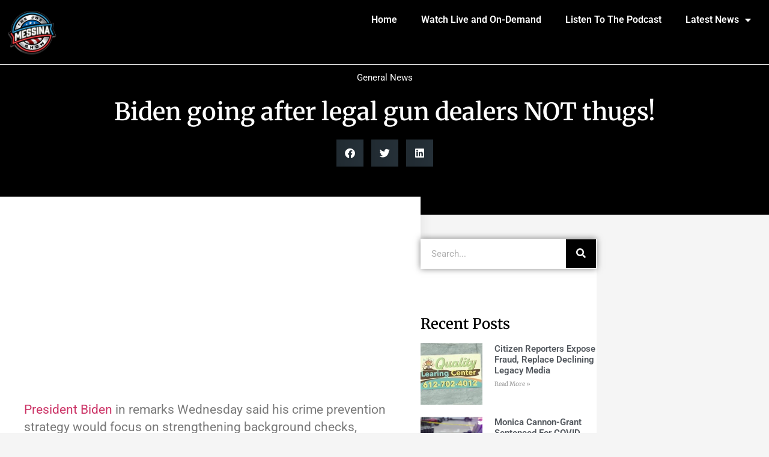

--- FILE ---
content_type: text/html; charset=UTF-8
request_url: https://joemessina.com/2021/06/biden-going-after-legal-gun-dealers-not-thugs/
body_size: 19120
content:
<!DOCTYPE html>
<html lang="en-US">
<head>
	<meta charset="UTF-8">
		<meta name='robots' content='index, follow, max-image-preview:large, max-snippet:-1, max-video-preview:-1' />

	<!-- This site is optimized with the Yoast SEO plugin v26.8 - https://yoast.com/product/yoast-seo-wordpress/ -->
	<title>Biden going after legal gun dealers NOT thugs! - The Joe Messina Show</title>
	<link rel="canonical" href="https://joemessina.com/2021/06/biden-going-after-legal-gun-dealers-not-thugs/" />
	<meta property="og:locale" content="en_US" />
	<meta property="og:type" content="article" />
	<meta property="og:title" content="Biden going after legal gun dealers NOT thugs! - The Joe Messina Show" />
	<meta property="og:description" content="Biden touts new crime prevention strategy focused on gun control" />
	<meta property="og:url" content="https://joemessina.com/2021/06/biden-going-after-legal-gun-dealers-not-thugs/" />
	<meta property="og:site_name" content="The Joe Messina Show" />
	<meta property="article:publisher" content="https://www.facebook.com/therealsideradio/" />
	<meta property="article:author" content="https://www.facebook.com/JoeMessinaShow" />
	<meta property="article:published_time" content="2021-06-26T15:00:27+00:00" />
	<meta property="og:image" content="https://www.paypal.com/en_US/i/scr/pixel.gif" />
	<meta name="author" content="Joe Messina" />
	<meta name="twitter:card" content="summary_large_image" />
	<meta name="twitter:creator" content="@www.twitter.com/therealside" />
	<meta name="twitter:site" content="@therealside" />
	<meta name="twitter:label1" content="Written by" />
	<meta name="twitter:data1" content="Joe Messina" />
	<meta name="twitter:label2" content="Est. reading time" />
	<meta name="twitter:data2" content="2 minutes" />
	<script type="application/ld+json" class="yoast-schema-graph">{"@context":"https://schema.org","@graph":[{"@type":"Article","@id":"https://joemessina.com/2021/06/biden-going-after-legal-gun-dealers-not-thugs/#article","isPartOf":{"@id":"https://joemessina.com/2021/06/biden-going-after-legal-gun-dealers-not-thugs/"},"author":{"name":"Joe Messina","@id":"https://joemessina.com/#/schema/person/fe4783cf69cfc1dfc6717705560b4133"},"headline":"Biden going after legal gun dealers NOT thugs!","datePublished":"2021-06-26T15:00:27+00:00","mainEntityOfPage":{"@id":"https://joemessina.com/2021/06/biden-going-after-legal-gun-dealers-not-thugs/"},"wordCount":322,"commentCount":0,"publisher":{"@id":"https://joemessina.com/#organization"},"image":{"@id":"https://joemessina.com/2021/06/biden-going-after-legal-gun-dealers-not-thugs/#primaryimage"},"thumbnailUrl":"https://www.paypal.com/en_US/i/scr/pixel.gif","keywords":["Constitution","crime rates","Democrat","F-15","gun control","gun rights","Joe Biden","patriot","politics","Republican"],"articleSection":["General News"],"inLanguage":"en-US","potentialAction":[{"@type":"CommentAction","name":"Comment","target":["https://joemessina.com/2021/06/biden-going-after-legal-gun-dealers-not-thugs/#respond"]}]},{"@type":"WebPage","@id":"https://joemessina.com/2021/06/biden-going-after-legal-gun-dealers-not-thugs/","url":"https://joemessina.com/2021/06/biden-going-after-legal-gun-dealers-not-thugs/","name":"Biden going after legal gun dealers NOT thugs! - The Joe Messina Show","isPartOf":{"@id":"https://joemessina.com/#website"},"primaryImageOfPage":{"@id":"https://joemessina.com/2021/06/biden-going-after-legal-gun-dealers-not-thugs/#primaryimage"},"image":{"@id":"https://joemessina.com/2021/06/biden-going-after-legal-gun-dealers-not-thugs/#primaryimage"},"thumbnailUrl":"https://www.paypal.com/en_US/i/scr/pixel.gif","datePublished":"2021-06-26T15:00:27+00:00","breadcrumb":{"@id":"https://joemessina.com/2021/06/biden-going-after-legal-gun-dealers-not-thugs/#breadcrumb"},"inLanguage":"en-US","potentialAction":[{"@type":"ReadAction","target":["https://joemessina.com/2021/06/biden-going-after-legal-gun-dealers-not-thugs/"]}]},{"@type":"ImageObject","inLanguage":"en-US","@id":"https://joemessina.com/2021/06/biden-going-after-legal-gun-dealers-not-thugs/#primaryimage","url":"https://www.paypal.com/en_US/i/scr/pixel.gif","contentUrl":"https://www.paypal.com/en_US/i/scr/pixel.gif"},{"@type":"BreadcrumbList","@id":"https://joemessina.com/2021/06/biden-going-after-legal-gun-dealers-not-thugs/#breadcrumb","itemListElement":[{"@type":"ListItem","position":1,"name":"Home","item":"https://joemessina.com/"},{"@type":"ListItem","position":2,"name":"News","item":"https://joemessina.com/news/"},{"@type":"ListItem","position":3,"name":"Biden going after legal gun dealers NOT thugs!"}]},{"@type":"WebSite","@id":"https://joemessina.com/#website","url":"https://joemessina.com/","name":"The Joe Messina Show","description":"Real Issues, Real Facts with Real People","publisher":{"@id":"https://joemessina.com/#organization"},"potentialAction":[{"@type":"SearchAction","target":{"@type":"EntryPoint","urlTemplate":"https://joemessina.com/?s={search_term_string}"},"query-input":{"@type":"PropertyValueSpecification","valueRequired":true,"valueName":"search_term_string"}}],"inLanguage":"en-US"},{"@type":"Organization","@id":"https://joemessina.com/#organization","name":"The Real Side Radio Show with Joe Messina","url":"https://joemessina.com/","logo":{"@type":"ImageObject","inLanguage":"en-US","@id":"https://joemessina.com/#/schema/logo/image/","url":"https://therealside.com/wp-content/uploads/2013/12/realsideemailogo.png","contentUrl":"https://therealside.com/wp-content/uploads/2013/12/realsideemailogo.png","width":450,"height":137,"caption":"The Real Side Radio Show with Joe Messina"},"image":{"@id":"https://joemessina.com/#/schema/logo/image/"},"sameAs":["https://www.facebook.com/therealsideradio/","https://x.com/therealside","https://www.youtube.com/user/TheRealSideRadioShow/"]},{"@type":"Person","@id":"https://joemessina.com/#/schema/person/fe4783cf69cfc1dfc6717705560b4133","name":"Joe Messina","image":{"@type":"ImageObject","inLanguage":"en-US","@id":"https://joemessina.com/#/schema/person/image/","url":"https://secure.gravatar.com/avatar/ea9256c3b7bbcd532eb9a162134401b0d2799c108e14d75fd57b3b39ebb09baa?s=96&d=mm&r=pg","contentUrl":"https://secure.gravatar.com/avatar/ea9256c3b7bbcd532eb9a162134401b0d2799c108e14d75fd57b3b39ebb09baa?s=96&d=mm&r=pg","caption":"Joe Messina"},"description":"All is fair in Radio! Politics, religion, prejudice, illegal immigration, legal immigration. Don't miss the \"You're Not Serious\" segment. We will be dealing with some of the most asinine items from the week's news. REAL and RAW!! You don't want to miss this show! The Real Side with Joe Messina. EVERY DAY - Check JoeMessina.com for stations and times.","sameAs":["https://joemesina.com/","https://www.facebook.com/JoeMessinaShow","https://www.instagram.com/realsideradio/","http://www.linkedin.com/in/jmessina","https://x.com/www.twitter.com/therealside","https://www.youtube.com/user/TheRealSideRadioShow/","https://soundcloud.com/therealsideradio"],"url":"https://joemessina.com/author/joemessina/"}]}</script>
	<!-- / Yoast SEO plugin. -->


<link rel='dns-prefetch' href='//stats.wp.com' />
<link rel="alternate" type="application/rss+xml" title="The Joe Messina Show &raquo; Feed" href="https://joemessina.com/feed/" />
<link rel="alternate" type="application/rss+xml" title="The Joe Messina Show &raquo; Comments Feed" href="https://joemessina.com/comments/feed/" />
<link rel="alternate" type="application/rss+xml" title="The Joe Messina Show &raquo; Biden going after legal gun dealers NOT thugs! Comments Feed" href="https://joemessina.com/2021/06/biden-going-after-legal-gun-dealers-not-thugs/feed/" />
<link rel="alternate" title="oEmbed (JSON)" type="application/json+oembed" href="https://joemessina.com/wp-json/oembed/1.0/embed?url=https%3A%2F%2Fjoemessina.com%2F2021%2F06%2Fbiden-going-after-legal-gun-dealers-not-thugs%2F" />
<link rel="alternate" title="oEmbed (XML)" type="text/xml+oembed" href="https://joemessina.com/wp-json/oembed/1.0/embed?url=https%3A%2F%2Fjoemessina.com%2F2021%2F06%2Fbiden-going-after-legal-gun-dealers-not-thugs%2F&#038;format=xml" />
<style id='wp-img-auto-sizes-contain-inline-css'>
img:is([sizes=auto i],[sizes^="auto," i]){contain-intrinsic-size:3000px 1500px}
/*# sourceURL=wp-img-auto-sizes-contain-inline-css */
</style>

<style id='wp-emoji-styles-inline-css'>

	img.wp-smiley, img.emoji {
		display: inline !important;
		border: none !important;
		box-shadow: none !important;
		height: 1em !important;
		width: 1em !important;
		margin: 0 0.07em !important;
		vertical-align: -0.1em !important;
		background: none !important;
		padding: 0 !important;
	}
/*# sourceURL=wp-emoji-styles-inline-css */
</style>
<link rel='stylesheet' id='wp-block-library-css' href='https://joemessina.com/wp-includes/css/dist/block-library/style.min.css?ver=6.9' media='all' />
<style id='classic-theme-styles-inline-css'>
/*! This file is auto-generated */
.wp-block-button__link{color:#fff;background-color:#32373c;border-radius:9999px;box-shadow:none;text-decoration:none;padding:calc(.667em + 2px) calc(1.333em + 2px);font-size:1.125em}.wp-block-file__button{background:#32373c;color:#fff;text-decoration:none}
/*# sourceURL=/wp-includes/css/classic-themes.min.css */
</style>
<link rel='stylesheet' id='mediaelement-css' href='https://joemessina.com/wp-includes/js/mediaelement/mediaelementplayer-legacy.min.css?ver=4.2.17' media='all' />
<link rel='stylesheet' id='wp-mediaelement-css' href='https://joemessina.com/wp-includes/js/mediaelement/wp-mediaelement.min.css?ver=6.9' media='all' />
<style id='jetpack-sharing-buttons-style-inline-css'>
.jetpack-sharing-buttons__services-list{display:flex;flex-direction:row;flex-wrap:wrap;gap:0;list-style-type:none;margin:5px;padding:0}.jetpack-sharing-buttons__services-list.has-small-icon-size{font-size:12px}.jetpack-sharing-buttons__services-list.has-normal-icon-size{font-size:16px}.jetpack-sharing-buttons__services-list.has-large-icon-size{font-size:24px}.jetpack-sharing-buttons__services-list.has-huge-icon-size{font-size:36px}@media print{.jetpack-sharing-buttons__services-list{display:none!important}}.editor-styles-wrapper .wp-block-jetpack-sharing-buttons{gap:0;padding-inline-start:0}ul.jetpack-sharing-buttons__services-list.has-background{padding:1.25em 2.375em}
/*# sourceURL=https://joemessina.com/wp-content/plugins/jetpack/_inc/blocks/sharing-buttons/view.css */
</style>
<style id='global-styles-inline-css'>
:root{--wp--preset--aspect-ratio--square: 1;--wp--preset--aspect-ratio--4-3: 4/3;--wp--preset--aspect-ratio--3-4: 3/4;--wp--preset--aspect-ratio--3-2: 3/2;--wp--preset--aspect-ratio--2-3: 2/3;--wp--preset--aspect-ratio--16-9: 16/9;--wp--preset--aspect-ratio--9-16: 9/16;--wp--preset--color--black: #000000;--wp--preset--color--cyan-bluish-gray: #abb8c3;--wp--preset--color--white: #ffffff;--wp--preset--color--pale-pink: #f78da7;--wp--preset--color--vivid-red: #cf2e2e;--wp--preset--color--luminous-vivid-orange: #ff6900;--wp--preset--color--luminous-vivid-amber: #fcb900;--wp--preset--color--light-green-cyan: #7bdcb5;--wp--preset--color--vivid-green-cyan: #00d084;--wp--preset--color--pale-cyan-blue: #8ed1fc;--wp--preset--color--vivid-cyan-blue: #0693e3;--wp--preset--color--vivid-purple: #9b51e0;--wp--preset--gradient--vivid-cyan-blue-to-vivid-purple: linear-gradient(135deg,rgb(6,147,227) 0%,rgb(155,81,224) 100%);--wp--preset--gradient--light-green-cyan-to-vivid-green-cyan: linear-gradient(135deg,rgb(122,220,180) 0%,rgb(0,208,130) 100%);--wp--preset--gradient--luminous-vivid-amber-to-luminous-vivid-orange: linear-gradient(135deg,rgb(252,185,0) 0%,rgb(255,105,0) 100%);--wp--preset--gradient--luminous-vivid-orange-to-vivid-red: linear-gradient(135deg,rgb(255,105,0) 0%,rgb(207,46,46) 100%);--wp--preset--gradient--very-light-gray-to-cyan-bluish-gray: linear-gradient(135deg,rgb(238,238,238) 0%,rgb(169,184,195) 100%);--wp--preset--gradient--cool-to-warm-spectrum: linear-gradient(135deg,rgb(74,234,220) 0%,rgb(151,120,209) 20%,rgb(207,42,186) 40%,rgb(238,44,130) 60%,rgb(251,105,98) 80%,rgb(254,248,76) 100%);--wp--preset--gradient--blush-light-purple: linear-gradient(135deg,rgb(255,206,236) 0%,rgb(152,150,240) 100%);--wp--preset--gradient--blush-bordeaux: linear-gradient(135deg,rgb(254,205,165) 0%,rgb(254,45,45) 50%,rgb(107,0,62) 100%);--wp--preset--gradient--luminous-dusk: linear-gradient(135deg,rgb(255,203,112) 0%,rgb(199,81,192) 50%,rgb(65,88,208) 100%);--wp--preset--gradient--pale-ocean: linear-gradient(135deg,rgb(255,245,203) 0%,rgb(182,227,212) 50%,rgb(51,167,181) 100%);--wp--preset--gradient--electric-grass: linear-gradient(135deg,rgb(202,248,128) 0%,rgb(113,206,126) 100%);--wp--preset--gradient--midnight: linear-gradient(135deg,rgb(2,3,129) 0%,rgb(40,116,252) 100%);--wp--preset--font-size--small: 13px;--wp--preset--font-size--medium: 20px;--wp--preset--font-size--large: 36px;--wp--preset--font-size--x-large: 42px;--wp--preset--spacing--20: 0.44rem;--wp--preset--spacing--30: 0.67rem;--wp--preset--spacing--40: 1rem;--wp--preset--spacing--50: 1.5rem;--wp--preset--spacing--60: 2.25rem;--wp--preset--spacing--70: 3.38rem;--wp--preset--spacing--80: 5.06rem;--wp--preset--shadow--natural: 6px 6px 9px rgba(0, 0, 0, 0.2);--wp--preset--shadow--deep: 12px 12px 50px rgba(0, 0, 0, 0.4);--wp--preset--shadow--sharp: 6px 6px 0px rgba(0, 0, 0, 0.2);--wp--preset--shadow--outlined: 6px 6px 0px -3px rgb(255, 255, 255), 6px 6px rgb(0, 0, 0);--wp--preset--shadow--crisp: 6px 6px 0px rgb(0, 0, 0);}:where(.is-layout-flex){gap: 0.5em;}:where(.is-layout-grid){gap: 0.5em;}body .is-layout-flex{display: flex;}.is-layout-flex{flex-wrap: wrap;align-items: center;}.is-layout-flex > :is(*, div){margin: 0;}body .is-layout-grid{display: grid;}.is-layout-grid > :is(*, div){margin: 0;}:where(.wp-block-columns.is-layout-flex){gap: 2em;}:where(.wp-block-columns.is-layout-grid){gap: 2em;}:where(.wp-block-post-template.is-layout-flex){gap: 1.25em;}:where(.wp-block-post-template.is-layout-grid){gap: 1.25em;}.has-black-color{color: var(--wp--preset--color--black) !important;}.has-cyan-bluish-gray-color{color: var(--wp--preset--color--cyan-bluish-gray) !important;}.has-white-color{color: var(--wp--preset--color--white) !important;}.has-pale-pink-color{color: var(--wp--preset--color--pale-pink) !important;}.has-vivid-red-color{color: var(--wp--preset--color--vivid-red) !important;}.has-luminous-vivid-orange-color{color: var(--wp--preset--color--luminous-vivid-orange) !important;}.has-luminous-vivid-amber-color{color: var(--wp--preset--color--luminous-vivid-amber) !important;}.has-light-green-cyan-color{color: var(--wp--preset--color--light-green-cyan) !important;}.has-vivid-green-cyan-color{color: var(--wp--preset--color--vivid-green-cyan) !important;}.has-pale-cyan-blue-color{color: var(--wp--preset--color--pale-cyan-blue) !important;}.has-vivid-cyan-blue-color{color: var(--wp--preset--color--vivid-cyan-blue) !important;}.has-vivid-purple-color{color: var(--wp--preset--color--vivid-purple) !important;}.has-black-background-color{background-color: var(--wp--preset--color--black) !important;}.has-cyan-bluish-gray-background-color{background-color: var(--wp--preset--color--cyan-bluish-gray) !important;}.has-white-background-color{background-color: var(--wp--preset--color--white) !important;}.has-pale-pink-background-color{background-color: var(--wp--preset--color--pale-pink) !important;}.has-vivid-red-background-color{background-color: var(--wp--preset--color--vivid-red) !important;}.has-luminous-vivid-orange-background-color{background-color: var(--wp--preset--color--luminous-vivid-orange) !important;}.has-luminous-vivid-amber-background-color{background-color: var(--wp--preset--color--luminous-vivid-amber) !important;}.has-light-green-cyan-background-color{background-color: var(--wp--preset--color--light-green-cyan) !important;}.has-vivid-green-cyan-background-color{background-color: var(--wp--preset--color--vivid-green-cyan) !important;}.has-pale-cyan-blue-background-color{background-color: var(--wp--preset--color--pale-cyan-blue) !important;}.has-vivid-cyan-blue-background-color{background-color: var(--wp--preset--color--vivid-cyan-blue) !important;}.has-vivid-purple-background-color{background-color: var(--wp--preset--color--vivid-purple) !important;}.has-black-border-color{border-color: var(--wp--preset--color--black) !important;}.has-cyan-bluish-gray-border-color{border-color: var(--wp--preset--color--cyan-bluish-gray) !important;}.has-white-border-color{border-color: var(--wp--preset--color--white) !important;}.has-pale-pink-border-color{border-color: var(--wp--preset--color--pale-pink) !important;}.has-vivid-red-border-color{border-color: var(--wp--preset--color--vivid-red) !important;}.has-luminous-vivid-orange-border-color{border-color: var(--wp--preset--color--luminous-vivid-orange) !important;}.has-luminous-vivid-amber-border-color{border-color: var(--wp--preset--color--luminous-vivid-amber) !important;}.has-light-green-cyan-border-color{border-color: var(--wp--preset--color--light-green-cyan) !important;}.has-vivid-green-cyan-border-color{border-color: var(--wp--preset--color--vivid-green-cyan) !important;}.has-pale-cyan-blue-border-color{border-color: var(--wp--preset--color--pale-cyan-blue) !important;}.has-vivid-cyan-blue-border-color{border-color: var(--wp--preset--color--vivid-cyan-blue) !important;}.has-vivid-purple-border-color{border-color: var(--wp--preset--color--vivid-purple) !important;}.has-vivid-cyan-blue-to-vivid-purple-gradient-background{background: var(--wp--preset--gradient--vivid-cyan-blue-to-vivid-purple) !important;}.has-light-green-cyan-to-vivid-green-cyan-gradient-background{background: var(--wp--preset--gradient--light-green-cyan-to-vivid-green-cyan) !important;}.has-luminous-vivid-amber-to-luminous-vivid-orange-gradient-background{background: var(--wp--preset--gradient--luminous-vivid-amber-to-luminous-vivid-orange) !important;}.has-luminous-vivid-orange-to-vivid-red-gradient-background{background: var(--wp--preset--gradient--luminous-vivid-orange-to-vivid-red) !important;}.has-very-light-gray-to-cyan-bluish-gray-gradient-background{background: var(--wp--preset--gradient--very-light-gray-to-cyan-bluish-gray) !important;}.has-cool-to-warm-spectrum-gradient-background{background: var(--wp--preset--gradient--cool-to-warm-spectrum) !important;}.has-blush-light-purple-gradient-background{background: var(--wp--preset--gradient--blush-light-purple) !important;}.has-blush-bordeaux-gradient-background{background: var(--wp--preset--gradient--blush-bordeaux) !important;}.has-luminous-dusk-gradient-background{background: var(--wp--preset--gradient--luminous-dusk) !important;}.has-pale-ocean-gradient-background{background: var(--wp--preset--gradient--pale-ocean) !important;}.has-electric-grass-gradient-background{background: var(--wp--preset--gradient--electric-grass) !important;}.has-midnight-gradient-background{background: var(--wp--preset--gradient--midnight) !important;}.has-small-font-size{font-size: var(--wp--preset--font-size--small) !important;}.has-medium-font-size{font-size: var(--wp--preset--font-size--medium) !important;}.has-large-font-size{font-size: var(--wp--preset--font-size--large) !important;}.has-x-large-font-size{font-size: var(--wp--preset--font-size--x-large) !important;}
:where(.wp-block-post-template.is-layout-flex){gap: 1.25em;}:where(.wp-block-post-template.is-layout-grid){gap: 1.25em;}
:where(.wp-block-term-template.is-layout-flex){gap: 1.25em;}:where(.wp-block-term-template.is-layout-grid){gap: 1.25em;}
:where(.wp-block-columns.is-layout-flex){gap: 2em;}:where(.wp-block-columns.is-layout-grid){gap: 2em;}
:root :where(.wp-block-pullquote){font-size: 1.5em;line-height: 1.6;}
/*# sourceURL=global-styles-inline-css */
</style>
<link rel='stylesheet' id='hello-elementor-css' href='https://joemessina.com/wp-content/themes/hello-elementor/style.min.css?ver=2.6.1' media='all' />
<link rel='stylesheet' id='hello-elementor-theme-style-css' href='https://joemessina.com/wp-content/themes/hello-elementor/theme.min.css?ver=2.6.1' media='all' />
<link rel='stylesheet' id='elementor-frontend-css' href='https://joemessina.com/wp-content/plugins/elementor/assets/css/frontend.min.css?ver=3.34.4' media='all' />
<link rel='stylesheet' id='elementor-post-200370-css' href='https://joemessina.com/wp-content/uploads/elementor/css/post-200370.css?ver=1769860946' media='all' />
<link rel='stylesheet' id='widget-nav-menu-css' href='https://joemessina.com/wp-content/plugins/elementor-pro/assets/css/widget-nav-menu.min.css?ver=3.32.2' media='all' />
<link rel='stylesheet' id='widget-heading-css' href='https://joemessina.com/wp-content/plugins/elementor/assets/css/widget-heading.min.css?ver=3.34.4' media='all' />
<link rel='stylesheet' id='widget-social-icons-css' href='https://joemessina.com/wp-content/plugins/elementor/assets/css/widget-social-icons.min.css?ver=3.34.4' media='all' />
<link rel='stylesheet' id='e-apple-webkit-css' href='https://joemessina.com/wp-content/plugins/elementor/assets/css/conditionals/apple-webkit.min.css?ver=3.34.4' media='all' />
<link rel='stylesheet' id='e-sticky-css' href='https://joemessina.com/wp-content/plugins/elementor-pro/assets/css/modules/sticky.min.css?ver=3.32.2' media='all' />
<link rel='stylesheet' id='widget-image-css' href='https://joemessina.com/wp-content/plugins/elementor/assets/css/widget-image.min.css?ver=3.34.4' media='all' />
<link rel='stylesheet' id='widget-icon-list-css' href='https://joemessina.com/wp-content/plugins/elementor/assets/css/widget-icon-list.min.css?ver=3.34.4' media='all' />
<link rel='stylesheet' id='widget-form-css' href='https://joemessina.com/wp-content/plugins/elementor-pro/assets/css/widget-form.min.css?ver=3.32.2' media='all' />
<link rel='stylesheet' id='widget-post-info-css' href='https://joemessina.com/wp-content/plugins/elementor-pro/assets/css/widget-post-info.min.css?ver=3.32.2' media='all' />
<link rel='stylesheet' id='elementor-icons-shared-0-css' href='https://joemessina.com/wp-content/plugins/elementor/assets/lib/font-awesome/css/fontawesome.min.css?ver=5.15.3' media='all' />
<link rel='stylesheet' id='elementor-icons-fa-regular-css' href='https://joemessina.com/wp-content/plugins/elementor/assets/lib/font-awesome/css/regular.min.css?ver=5.15.3' media='all' />
<link rel='stylesheet' id='elementor-icons-fa-solid-css' href='https://joemessina.com/wp-content/plugins/elementor/assets/lib/font-awesome/css/solid.min.css?ver=5.15.3' media='all' />
<link rel='stylesheet' id='widget-share-buttons-css' href='https://joemessina.com/wp-content/plugins/elementor-pro/assets/css/widget-share-buttons.min.css?ver=3.32.2' media='all' />
<link rel='stylesheet' id='elementor-icons-fa-brands-css' href='https://joemessina.com/wp-content/plugins/elementor/assets/lib/font-awesome/css/brands.min.css?ver=5.15.3' media='all' />
<link rel='stylesheet' id='widget-social-css' href='https://joemessina.com/wp-content/plugins/elementor-pro/assets/css/widget-social.min.css?ver=3.32.2' media='all' />
<link rel='stylesheet' id='widget-author-box-css' href='https://joemessina.com/wp-content/plugins/elementor-pro/assets/css/widget-author-box.min.css?ver=3.32.2' media='all' />
<link rel='stylesheet' id='widget-search-form-css' href='https://joemessina.com/wp-content/plugins/elementor-pro/assets/css/widget-search-form.min.css?ver=3.32.2' media='all' />
<link rel='stylesheet' id='widget-posts-css' href='https://joemessina.com/wp-content/plugins/elementor-pro/assets/css/widget-posts.min.css?ver=3.32.2' media='all' />
<link rel='stylesheet' id='elementor-icons-css' href='https://joemessina.com/wp-content/plugins/elementor/assets/lib/eicons/css/elementor-icons.min.css?ver=5.46.0' media='all' />
<link rel='stylesheet' id='elementor-post-200393-css' href='https://joemessina.com/wp-content/uploads/elementor/css/post-200393.css?ver=1769860946' media='all' />
<link rel='stylesheet' id='elementor-post-200432-css' href='https://joemessina.com/wp-content/uploads/elementor/css/post-200432.css?ver=1769860946' media='all' />
<link rel='stylesheet' id='elementor-post-200482-css' href='https://joemessina.com/wp-content/uploads/elementor/css/post-200482.css?ver=1769860947' media='all' />
<link rel='stylesheet' id='eael-general-css' href='https://joemessina.com/wp-content/plugins/essential-addons-for-elementor-lite/assets/front-end/css/view/general.min.css?ver=6.5.9' media='all' />
<link rel='stylesheet' id='elementor-gf-local-roboto-css' href='https://joemessina.com/wp-content/uploads/elementor/google-fonts/css/roboto.css?ver=1742295713' media='all' />
<link rel='stylesheet' id='elementor-gf-local-robotoslab-css' href='https://joemessina.com/wp-content/uploads/elementor/google-fonts/css/robotoslab.css?ver=1742295715' media='all' />
<link rel='stylesheet' id='elementor-gf-local-merriweather-css' href='https://joemessina.com/wp-content/uploads/elementor/google-fonts/css/merriweather.css?ver=1742295716' media='all' />
<script src="https://joemessina.com/wp-includes/js/jquery/jquery.min.js?ver=3.7.1" id="jquery-core-js"></script>
<script src="https://joemessina.com/wp-includes/js/jquery/jquery-migrate.min.js?ver=3.4.1" id="jquery-migrate-js"></script>
<link rel="https://api.w.org/" href="https://joemessina.com/wp-json/" /><link rel="alternate" title="JSON" type="application/json" href="https://joemessina.com/wp-json/wp/v2/posts/195555" /><link rel="EditURI" type="application/rsd+xml" title="RSD" href="https://joemessina.com/xmlrpc.php?rsd" />
<meta name="generator" content="WordPress 6.9" />
<link rel='shortlink' href='https://joemessina.com/?p=195555' />
	<style>img#wpstats{display:none}</style>
		<!-- Analytics by WP Statistics - https://wp-statistics.com -->
<meta name="generator" content="Elementor 3.34.4; features: additional_custom_breakpoints; settings: css_print_method-external, google_font-enabled, font_display-swap">
      <meta name="onesignal" content="wordpress-plugin"/>
            <script>

      window.OneSignalDeferred = window.OneSignalDeferred || [];

      OneSignalDeferred.push(function(OneSignal) {
        var oneSignal_options = {};
        window._oneSignalInitOptions = oneSignal_options;

        oneSignal_options['serviceWorkerParam'] = { scope: '/wp-content/plugins/onesignal-free-web-push-notifications/sdk_files/push/onesignal/' };
oneSignal_options['serviceWorkerPath'] = 'OneSignalSDKWorker.js';

        OneSignal.Notifications.setDefaultUrl("https://joemessina.com");

        oneSignal_options['wordpress'] = true;
oneSignal_options['appId'] = '6cf03696-1687-4439-945a-4dee3119e5e3';
oneSignal_options['allowLocalhostAsSecureOrigin'] = true;
oneSignal_options['welcomeNotification'] = { };
oneSignal_options['welcomeNotification']['title'] = "";
oneSignal_options['welcomeNotification']['message'] = "";
oneSignal_options['path'] = "https://joemessina.com/wp-content/plugins/onesignal-free-web-push-notifications/sdk_files/";
oneSignal_options['safari_web_id'] = "web.onesignal.auto.4d1813bb-fb28-4cd6-9039-144582b81585";
oneSignal_options['promptOptions'] = { };
oneSignal_options['notifyButton'] = { };
oneSignal_options['notifyButton']['enable'] = true;
oneSignal_options['notifyButton']['position'] = 'bottom-right';
oneSignal_options['notifyButton']['theme'] = 'default';
oneSignal_options['notifyButton']['size'] = 'medium';
oneSignal_options['notifyButton']['displayPredicate'] = function() {
              return !OneSignal.User.PushSubscription.optedIn;
            };
oneSignal_options['notifyButton']['showCredit'] = false;
oneSignal_options['notifyButton']['offset'] = {};
oneSignal_options['notifyButton']['offset']['bottom'] = '50px';
              OneSignal.init(window._oneSignalInitOptions);
              OneSignal.Slidedown.promptPush()      });

      function documentInitOneSignal() {
        var oneSignal_elements = document.getElementsByClassName("OneSignal-prompt");

        var oneSignalLinkClickHandler = function(event) { OneSignal.Notifications.requestPermission(); event.preventDefault(); };        for(var i = 0; i < oneSignal_elements.length; i++)
          oneSignal_elements[i].addEventListener('click', oneSignalLinkClickHandler, false);
      }

      if (document.readyState === 'complete') {
           documentInitOneSignal();
      }
      else {
           window.addEventListener("load", function(event){
               documentInitOneSignal();
          });
      }
    </script>
			<style>
				.e-con.e-parent:nth-of-type(n+4):not(.e-lazyloaded):not(.e-no-lazyload),
				.e-con.e-parent:nth-of-type(n+4):not(.e-lazyloaded):not(.e-no-lazyload) * {
					background-image: none !important;
				}
				@media screen and (max-height: 1024px) {
					.e-con.e-parent:nth-of-type(n+3):not(.e-lazyloaded):not(.e-no-lazyload),
					.e-con.e-parent:nth-of-type(n+3):not(.e-lazyloaded):not(.e-no-lazyload) * {
						background-image: none !important;
					}
				}
				@media screen and (max-height: 640px) {
					.e-con.e-parent:nth-of-type(n+2):not(.e-lazyloaded):not(.e-no-lazyload),
					.e-con.e-parent:nth-of-type(n+2):not(.e-lazyloaded):not(.e-no-lazyload) * {
						background-image: none !important;
					}
				}
			</style>
			<!-- Pixel Code - https://analytics.adrevv.com/ -->
<script defer src="https://analytics.adrevv.com/pixel/MMFnWy94qjkD9jix"></script>
<!-- END Pixel Code --><script data-cfasync="false" type="text/javascript">(function(s,o,l,v,e,d){if(s[o]==null&&s[l+e]){s[o]="loading";s[l+e](d,l=function(){s[o]="complete";s[v+e](d,l,!1)},!1)}})(document,"readyState","add","remove","EventListener","DOMContentLoaded");(function(){var s=document.createElement("script");s.type="text/javascript";s.async=true;s.src="https://cdn.engine.4dsply.com/Scripts/infinity.js.aspx?guid=b1268a73-c370-4197-8a53-fbe3b38f641d";s.id="infinity";s.setAttribute("data-guid","b1268a73-c370-4197-8a53-fbe3b38f641d");s.setAttribute("data-version","async");var e=document.getElementsByTagName('script')[0];e.parentNode.insertBefore(s,e)})();</script><link rel="icon" href="https://joemessina.com/wp-content/uploads/2023/02/joe-messina-logo2-75x75.png" sizes="32x32" />
<link rel="icon" href="https://joemessina.com/wp-content/uploads/2023/02/joe-messina-logo2-250x250.png" sizes="192x192" />
<link rel="apple-touch-icon" href="https://joemessina.com/wp-content/uploads/2023/02/joe-messina-logo2-250x250.png" />
<meta name="msapplication-TileImage" content="https://joemessina.com/wp-content/uploads/2023/02/joe-messina-logo2-300x300.png" />
		<style id="wp-custom-css">
			.twitter-tweet {
	max-width: 550px !important;
}

.twitter-tweet {margin:auto;}		</style>
		<script async='async' src='https://securepubads.g.doubleclick.net/tag/js/gpt.js' type='text/javascript'/>
<script type='text/javascript'>window.googletag = window.googletag || { cmd: [] };</script>
<script type='text/javascript'>
	let therScript = document.createElement('script');
	therScript.src = 'https://adncdnend.azureedge.net/adtags/therealside.adn.js';
	document.getElementsByTagName('head')[0].append(therScript);
</script>
<script async src="https://pagead2.googlesyndication.com/pagead/js/adsbygoogle.js?client=ca-pub-7511718651466925"
     crossorigin="anonymous"></script>
	<meta name="viewport" content="width=device-width, initial-scale=1.0, viewport-fit=cover" /></head>
<body class="wp-singular post-template-default single single-post postid-195555 single-format-standard wp-custom-logo wp-theme-hello-elementor elementor-default elementor-template-canvas elementor-kit-200370 elementor-page-200482">
			<div data-elementor-type="single-post" data-elementor-id="200482" class="elementor elementor-200482 elementor-location-single post-195555 post type-post status-publish format-standard hentry category-general tag-constitution tag-crime-rates tag-democrat tag-f-15 tag-gun-control-2 tag-gun-rights tag-joe-biden tag-patriot tag-politics tag-republican" data-elementor-post-type="elementor_library">
					<section data-particle_enable="false" data-particle-mobile-disabled="false" class="elementor-section elementor-top-section elementor-element elementor-element-fa36dec elementor-section-full_width elementor-section-stretched elementor-section-height-default elementor-section-height-default" data-id="fa36dec" data-element_type="section" data-settings="{&quot;stretch_section&quot;:&quot;section-stretched&quot;,&quot;background_background&quot;:&quot;classic&quot;}">
						<div class="elementor-container elementor-column-gap-default">
					<div class="elementor-column elementor-col-50 elementor-top-column elementor-element elementor-element-ae25cb3" data-id="ae25cb3" data-element_type="column">
			<div class="elementor-widget-wrap elementor-element-populated">
						<div class="elementor-element elementor-element-cf38136 elementor-widget elementor-widget-theme-site-logo elementor-widget-image" data-id="cf38136" data-element_type="widget" data-widget_type="theme-site-logo.default">
				<div class="elementor-widget-container">
											<a href="https://joemessina.com">
			<img width="960" height="960" src="https://joemessina.com/wp-content/uploads/2023/02/joe-messina-logo2.png" class="attachment-full size-full wp-image-200636" alt="" srcset="https://joemessina.com/wp-content/uploads/2023/02/joe-messina-logo2.png 960w, https://joemessina.com/wp-content/uploads/2023/02/joe-messina-logo2-500x500.png 500w, https://joemessina.com/wp-content/uploads/2023/02/joe-messina-logo2-336x336.png 336w, https://joemessina.com/wp-content/uploads/2023/02/joe-messina-logo2-250x250.png 250w, https://joemessina.com/wp-content/uploads/2023/02/joe-messina-logo2-768x768.png 768w, https://joemessina.com/wp-content/uploads/2023/02/joe-messina-logo2-300x300.png 300w, https://joemessina.com/wp-content/uploads/2023/02/joe-messina-logo2-600x600.png 600w, https://joemessina.com/wp-content/uploads/2023/02/joe-messina-logo2-100x100.png 100w, https://joemessina.com/wp-content/uploads/2023/02/joe-messina-logo2-75x75.png 75w, https://joemessina.com/wp-content/uploads/2023/02/joe-messina-logo2-750x750.png 750w" sizes="(max-width: 960px) 100vw, 960px" />				</a>
											</div>
				</div>
					</div>
		</div>
				<div class="elementor-column elementor-col-50 elementor-top-column elementor-element elementor-element-45b2607" data-id="45b2607" data-element_type="column">
			<div class="elementor-widget-wrap elementor-element-populated">
						<div class="elementor-element elementor-element-05eba5d elementor-nav-menu__align-end elementor-nav-menu--dropdown-tablet elementor-nav-menu__text-align-aside elementor-nav-menu--toggle elementor-nav-menu--burger elementor-widget elementor-widget-nav-menu" data-id="05eba5d" data-element_type="widget" data-settings="{&quot;layout&quot;:&quot;horizontal&quot;,&quot;submenu_icon&quot;:{&quot;value&quot;:&quot;&lt;i class=\&quot;fas fa-caret-down\&quot; aria-hidden=\&quot;true\&quot;&gt;&lt;\/i&gt;&quot;,&quot;library&quot;:&quot;fa-solid&quot;},&quot;toggle&quot;:&quot;burger&quot;}" data-widget_type="nav-menu.default">
				<div class="elementor-widget-container">
								<nav aria-label="Menu" class="elementor-nav-menu--main elementor-nav-menu__container elementor-nav-menu--layout-horizontal e--pointer-underline e--animation-fade">
				<ul id="menu-1-05eba5d" class="elementor-nav-menu"><li class="menu-item menu-item-type-post_type menu-item-object-page menu-item-home menu-item-200437"><a href="https://joemessina.com/" class="elementor-item">Home</a></li>
<li class="menu-item menu-item-type-post_type menu-item-object-page menu-item-200546"><a href="https://joemessina.com/watch-live/" class="elementor-item">Watch Live and On-Demand</a></li>
<li class="menu-item menu-item-type-post_type menu-item-object-page menu-item-200539"><a href="https://joemessina.com/podcast/" class="elementor-item">Listen To The Podcast</a></li>
<li class="menu-item menu-item-type-post_type menu-item-object-page current_page_parent menu-item-has-children menu-item-200527"><a href="https://joemessina.com/news/" class="elementor-item">Latest News</a>
<ul class="sub-menu elementor-nav-menu--dropdown">
	<li class="menu-item menu-item-type-taxonomy menu-item-object-category current-post-ancestor current-menu-parent current-post-parent menu-item-220250"><a href="https://joemessina.com/category/general/" class="elementor-sub-item">General News</a></li>
	<li class="menu-item menu-item-type-taxonomy menu-item-object-category menu-item-220251"><a href="https://joemessina.com/category/opinion/" class="elementor-sub-item">Opinion</a></li>
	<li class="menu-item menu-item-type-taxonomy menu-item-object-category menu-item-220256"><a href="https://joemessina.com/category/business/" class="elementor-sub-item">Business</a></li>
	<li class="menu-item menu-item-type-taxonomy menu-item-object-category menu-item-220253"><a href="https://joemessina.com/category/economy-2/" class="elementor-sub-item">Economy</a></li>
	<li class="menu-item menu-item-type-taxonomy menu-item-object-category menu-item-220255"><a href="https://joemessina.com/category/entertainment/" class="elementor-sub-item">Entertainment</a></li>
	<li class="menu-item menu-item-type-taxonomy menu-item-object-category menu-item-220249"><a href="https://joemessina.com/category/government/" class="elementor-sub-item">Government</a></li>
	<li class="menu-item menu-item-type-taxonomy menu-item-object-category menu-item-220248"><a href="https://joemessina.com/category/politics/" class="elementor-sub-item">Politics</a></li>
	<li class="menu-item menu-item-type-taxonomy menu-item-object-category menu-item-220252"><a href="https://joemessina.com/category/pop-culture/" class="elementor-sub-item">Pop Culture</a></li>
	<li class="menu-item menu-item-type-taxonomy menu-item-object-category menu-item-220254"><a href="https://joemessina.com/category/world/" class="elementor-sub-item">World News</a></li>
</ul>
</li>
</ul>			</nav>
					<div class="elementor-menu-toggle" role="button" tabindex="0" aria-label="Menu Toggle" aria-expanded="false">
			<i aria-hidden="true" role="presentation" class="elementor-menu-toggle__icon--open eicon-menu-bar"></i><i aria-hidden="true" role="presentation" class="elementor-menu-toggle__icon--close eicon-close"></i>		</div>
					<nav class="elementor-nav-menu--dropdown elementor-nav-menu__container" aria-hidden="true">
				<ul id="menu-2-05eba5d" class="elementor-nav-menu"><li class="menu-item menu-item-type-post_type menu-item-object-page menu-item-home menu-item-200437"><a href="https://joemessina.com/" class="elementor-item" tabindex="-1">Home</a></li>
<li class="menu-item menu-item-type-post_type menu-item-object-page menu-item-200546"><a href="https://joemessina.com/watch-live/" class="elementor-item" tabindex="-1">Watch Live and On-Demand</a></li>
<li class="menu-item menu-item-type-post_type menu-item-object-page menu-item-200539"><a href="https://joemessina.com/podcast/" class="elementor-item" tabindex="-1">Listen To The Podcast</a></li>
<li class="menu-item menu-item-type-post_type menu-item-object-page current_page_parent menu-item-has-children menu-item-200527"><a href="https://joemessina.com/news/" class="elementor-item" tabindex="-1">Latest News</a>
<ul class="sub-menu elementor-nav-menu--dropdown">
	<li class="menu-item menu-item-type-taxonomy menu-item-object-category current-post-ancestor current-menu-parent current-post-parent menu-item-220250"><a href="https://joemessina.com/category/general/" class="elementor-sub-item" tabindex="-1">General News</a></li>
	<li class="menu-item menu-item-type-taxonomy menu-item-object-category menu-item-220251"><a href="https://joemessina.com/category/opinion/" class="elementor-sub-item" tabindex="-1">Opinion</a></li>
	<li class="menu-item menu-item-type-taxonomy menu-item-object-category menu-item-220256"><a href="https://joemessina.com/category/business/" class="elementor-sub-item" tabindex="-1">Business</a></li>
	<li class="menu-item menu-item-type-taxonomy menu-item-object-category menu-item-220253"><a href="https://joemessina.com/category/economy-2/" class="elementor-sub-item" tabindex="-1">Economy</a></li>
	<li class="menu-item menu-item-type-taxonomy menu-item-object-category menu-item-220255"><a href="https://joemessina.com/category/entertainment/" class="elementor-sub-item" tabindex="-1">Entertainment</a></li>
	<li class="menu-item menu-item-type-taxonomy menu-item-object-category menu-item-220249"><a href="https://joemessina.com/category/government/" class="elementor-sub-item" tabindex="-1">Government</a></li>
	<li class="menu-item menu-item-type-taxonomy menu-item-object-category menu-item-220248"><a href="https://joemessina.com/category/politics/" class="elementor-sub-item" tabindex="-1">Politics</a></li>
	<li class="menu-item menu-item-type-taxonomy menu-item-object-category menu-item-220252"><a href="https://joemessina.com/category/pop-culture/" class="elementor-sub-item" tabindex="-1">Pop Culture</a></li>
	<li class="menu-item menu-item-type-taxonomy menu-item-object-category menu-item-220254"><a href="https://joemessina.com/category/world/" class="elementor-sub-item" tabindex="-1">World News</a></li>
</ul>
</li>
</ul>			</nav>
						</div>
				</div>
					</div>
		</div>
					</div>
		</section>
				<section data-particle_enable="false" data-particle-mobile-disabled="false" class="elementor-section elementor-top-section elementor-element elementor-element-59824233 elementor-section-full_width elementor-section-stretched elementor-section-height-default elementor-section-height-default" data-id="59824233" data-element_type="section" data-settings="{&quot;background_background&quot;:&quot;classic&quot;,&quot;stretch_section&quot;:&quot;section-stretched&quot;}">
						<div class="elementor-container elementor-column-gap-no">
					<div class="elementor-column elementor-col-100 elementor-top-column elementor-element elementor-element-114e96ca" data-id="114e96ca" data-element_type="column">
			<div class="elementor-widget-wrap elementor-element-populated">
						<div class="elementor-element elementor-element-507c2b4 elementor-tablet-align-center elementor-align-center elementor-widget elementor-widget-post-info" data-id="507c2b4" data-element_type="widget" data-widget_type="post-info.default">
				<div class="elementor-widget-container">
							<ul class="elementor-inline-items elementor-icon-list-items elementor-post-info">
								<li class="elementor-icon-list-item elementor-repeater-item-124edcf elementor-inline-item" itemprop="about">
													<span class="elementor-icon-list-text elementor-post-info__item elementor-post-info__item--type-terms">
										<span class="elementor-post-info__terms-list">
				<a href="https://joemessina.com/category/general/" class="elementor-post-info__terms-list-item">General News</a>				</span>
					</span>
								</li>
				</ul>
						</div>
				</div>
				<div class="elementor-element elementor-element-2b1e970a elementor-widget elementor-widget-theme-post-title elementor-page-title elementor-widget-heading" data-id="2b1e970a" data-element_type="widget" data-widget_type="theme-post-title.default">
				<div class="elementor-widget-container">
					<h1 class="elementor-heading-title elementor-size-default">Biden going after legal gun dealers NOT thugs!</h1>				</div>
				</div>
				<div class="elementor-element elementor-element-5a805240 elementor-share-buttons--view-icon elementor-share-buttons--color-custom elementor-share-buttons--skin-gradient elementor-share-buttons--shape-square elementor-grid-0 elementor-widget elementor-widget-share-buttons" data-id="5a805240" data-element_type="widget" data-widget_type="share-buttons.default">
				<div class="elementor-widget-container">
							<div class="elementor-grid" role="list">
								<div class="elementor-grid-item" role="listitem">
						<div class="elementor-share-btn elementor-share-btn_facebook" role="button" tabindex="0" aria-label="Share on facebook">
															<span class="elementor-share-btn__icon">
								<i class="fab fa-facebook" aria-hidden="true"></i>							</span>
																				</div>
					</div>
									<div class="elementor-grid-item" role="listitem">
						<div class="elementor-share-btn elementor-share-btn_twitter" role="button" tabindex="0" aria-label="Share on twitter">
															<span class="elementor-share-btn__icon">
								<i class="fab fa-twitter" aria-hidden="true"></i>							</span>
																				</div>
					</div>
									<div class="elementor-grid-item" role="listitem">
						<div class="elementor-share-btn elementor-share-btn_linkedin" role="button" tabindex="0" aria-label="Share on linkedin">
															<span class="elementor-share-btn__icon">
								<i class="fab fa-linkedin" aria-hidden="true"></i>							</span>
																				</div>
					</div>
						</div>
						</div>
				</div>
					</div>
		</div>
					</div>
		</section>
				<section data-particle_enable="false" data-particle-mobile-disabled="false" class="elementor-section elementor-top-section elementor-element elementor-element-77f6d843 elementor-section-stretched elementor-section-boxed elementor-section-height-default elementor-section-height-default" data-id="77f6d843" data-element_type="section" data-settings="{&quot;stretch_section&quot;:&quot;section-stretched&quot;}">
						<div class="elementor-container elementor-column-gap-no">
					<div class="elementor-column elementor-col-66 elementor-top-column elementor-element elementor-element-6fc972cc" data-id="6fc972cc" data-element_type="column" data-settings="{&quot;background_background&quot;:&quot;classic&quot;}">
			<div class="elementor-widget-wrap elementor-element-populated">
						<div class="elementor-element elementor-element-bb55253 elementor-widget elementor-widget-html" data-id="bb55253" data-element_type="widget" id="ad-above-fi" data-widget_type="html.default">
				<div class="elementor-widget-container">
					<script async src="https://pagead2.googlesyndication.com/pagead/js/adsbygoogle.js?client=ca-pub-7511718651466925"
     crossorigin="anonymous"></script>
<!-- Messina Responsive 1 -->
<ins class="adsbygoogle"
     style="display:block"
     data-ad-client="ca-pub-7511718651466925"
     data-ad-slot="8485841550"
     data-ad-format="auto"
     data-full-width-responsive="true"></ins>
<script>
     (adsbygoogle = window.adsbygoogle || []).push({});
</script>				</div>
				</div>
				<div class="elementor-element elementor-element-405e6d10 elementor-widget elementor-widget-theme-post-content" data-id="405e6d10" data-element_type="widget" data-widget_type="theme-post-content.default">
				<div class="elementor-widget-container">
					<p class="speakable"><a href="https://www.foxnews.com/category/person/joe-biden" target="_blank" rel="noopener">President Biden</a> in remarks Wednesday said his crime prevention strategy would focus on strengthening background checks, banning assault weapons and high-capacity magazines, and boosting community policing.</p><div class='code-block code-block-1' style='margin: 8px auto; text-align: center; display: block; clear: both;'>
<script async src="https://pagead2.googlesyndication.com/pagead/js/adsbygoogle.js?client=ca-pub-7511718651466925"
     crossorigin="anonymous"></script>
<!-- Messina Responsive 1 -->
<ins class="adsbygoogle"
     style="display:block"
     data-ad-client="ca-pub-7511718651466925"
     data-ad-slot="8485841550"
     data-ad-format="auto"
     data-full-width-responsive="true"></ins>
<script>
     (adsbygoogle = window.adsbygoogle || []).push({});
</script>
</div>

<p class="speakable">Biden met with state and local leaders and law enforcement officials ahead of his remarks to talk crime prevention strategy, amid a surge in violence in cities across the U.S.</p>
<p>Both Biden and Attorney General Merrick Garland, who spoke before him, pointed to a historic rise in crime in the summertime, and said that rise &#8220;may be more pronounced&#8221; as the nation comes out of the COVID-19 pandemic.</p><div class='code-block code-block-2' style='margin: 8px 0; clear: both;'>
<div id="ld-7390-9148"></div><script>(function(w,d,s,i){w.ldAdInit=w.ldAdInit||[];w.ldAdInit.push({slot:16297184826172262,size:[0, 0],id:"ld-7390-9148"});if(!d.getElementById(i)){var j=d.createElement(s),p=d.getElementsByTagName(s)[0];j.async=true;j.src="https://cdn2.decide.dev/_js/ajs.js";j.id=i;p.parentNode.insertBefore(j,p);}})(window,document,"script","ld-ajs");</script></div>

<p>The White House has insisted curbing gun violence is key to tamping down a &#8220;staggering&#8221; surge of crime across the U.S.</p>
<p>&#8220;Talk to most responsible gun owners they&#8217;ll tell you there&#8217;s no possible justification for having 100 rounds in a magazine,&#8221; Biden said.</p><div class='code-block code-block-3' style='margin: 8px auto; text-align: center; display: block; clear: both;'>
<script async src="https://pagead2.googlesyndication.com/pagead/js/adsbygoogle.js?client=ca-pub-7511718651466925"
     crossorigin="anonymous"></script>
<!-- Messina Responsive 2 -->
<ins class="adsbygoogle"
     style="display:block"
     data-ad-client="ca-pub-7511718651466925"
     data-ad-slot="8300625836"
     data-ad-format="auto"
     data-full-width-responsive="true"></ins>
<script>
     (adsbygoogle = window.adsbygoogle || []).push({});
</script></div>

<p>Biden also took aim at an argument used by Second Amendment advocates, that the right to self-defense needed to protect against potential government tyranny.</p>
<p>&#8220;Those who say the blood of Patriots, you know, and all the stuff about how we’re gonna have to move against the government,&#8221; Biden said. &#8220;If you think you need to have weapons to take on the government, you need F-15s and maybe some nuclear weapons.&#8221;</p><div class='code-block code-block-4' style='margin: 8px 0; clear: both;'>
<div id="ld-7617-8541"></div><script>(function(w,d,s,i){w.ldAdInit=w.ldAdInit||[];w.ldAdInit.push({slot:16297184835609446,size:[0, 0],id:"ld-7617-8541"});if(!d.getElementById(i)){var j=d.createElement(s),p=d.getElementsByTagName(s)[0];j.async=true;j.src="https://cdn2.decide.dev/_js/ajs.js";j.id=i;p.parentNode.insertBefore(j,p);}})(window,document,"script","ld-ajs");</script>
</div>

<p>&#8220;We&#8217;re not changing the Constitution. We&#8217;re enforcing it,&#8221; the president continued.<br />
Biden touted &#8220;zero tolerance&#8221; for gun dealers who willfully violate the law, and claimed that 90% of illegal guns found at crime scenes were traced back to 5% of gun dealers.</p>
<p>The &#8220;zero-tolerance&#8221; policy targets federally licensed firearms dealers who &#8220;willfully&#8221; transfer a weapon to someone prohibited from owning one or ignore a tracing request from the Bureau of Alcohol, Tobacco, Firearms and Explosives (ATF). The ATF would seek to revoke the dealer&#8217;s license after the first offense, a senior White House official said.</p><div class='code-block code-block-5' style='margin: 8px auto; text-align: center; display: block; clear: both;'>
<!-- Revive Adserver Asynchronous JS Tag - Generated with Revive Adserver v5.0.5 -->
<ins data-revive-zoneid="34" data-revive-id="a7d9fd606e3cc8d432f947f9c0abed47"></ins>
<script async src="//adserver.adrevv.com/delivery/asyncjs.php"></script></div>

<p><strong><i>Continue reading story at: </i><a href="https://www.foxnews.com/politics/biden-crime-prevention-strategy-gun-control" target="_blank" rel="noopener"><span style="color: #4db2ec;"><span style="caret-color: #4db2ec;"><i><u>foxnews.com</u></i></span></span></a></strong></p>
<p><input title="PayPal - The safer, easier way to pay online!" alt="Donate with PayPal button" name="submit" src="https://therealside.com/wp-content/uploads/2021/04/JMdonate005.jpg" type="image" /><br />
<img decoding="async" style="display: none !important;" hidden="" src="https://www.paypal.com/en_US/i/scr/pixel.gif" alt="" width="1" height="1" border="0" /></p><div class='code-block code-block-6' style='margin: 8px auto; text-align: center; display: block; clear: both;'>
<!-- Revive Adserver Asynchronous JS Tag - Generated with Revive Adserver v5.0.5 -->
<ins data-revive-zoneid="33" data-revive-id="a7d9fd606e3cc8d432f947f9c0abed47"></ins>
<script async src="//adserver.adrevv.com/delivery/asyncjs.php"></script></div>

<div class='code-block code-block-8' style='margin: 8px 0; clear: both;'>
<div id="ld-6325-3331"></div><script>(function(w,d,s,i){w.ldAdInit=w.ldAdInit||[];w.ldAdInit.push({slot:15914921221128038,size:[0, 0],id:"ld-6325-3331"});if(!d.getElementById(i)){var j=d.createElement(s),p=d.getElementsByTagName(s)[0];j.async=true;j.src="https://cdn2.decide.dev/_js/ajs.js";j.id=i;p.parentNode.insertBefore(j,p);}})(window,document,"script","ld-ajs");</script></div>
<!-- CONTENT END 1 -->
				</div>
				</div>
				<div class="elementor-element elementor-element-39f8ad96 elementor-widget elementor-widget-facebook-button" data-id="39f8ad96" data-element_type="widget" data-widget_type="facebook-button.default">
				<div class="elementor-widget-container">
							<div data-layout="standard" data-colorscheme="light" data-size="small" data-show-faces="false" class="elementor-facebook-widget fb-like" data-href="https://joemessina.com?p=195555" data-share="false" data-action="like"></div>
						</div>
				</div>
				<div class="elementor-element elementor-element-19d21d5d elementor-author-box--avatar-yes elementor-author-box--name-yes elementor-author-box--biography-yes elementor-widget elementor-widget-author-box" data-id="19d21d5d" data-element_type="widget" data-widget_type="author-box.default">
				<div class="elementor-widget-container">
							<div class="elementor-author-box">
							<div  class="elementor-author-box__avatar">
					<img src="https://secure.gravatar.com/avatar/ea9256c3b7bbcd532eb9a162134401b0d2799c108e14d75fd57b3b39ebb09baa?s=300&#038;d=mm&#038;r=pg" alt="Picture of Joe Messina" loading="lazy">
				</div>
			
			<div class="elementor-author-box__text">
									<div >
						<h4 class="elementor-author-box__name">
							Joe Messina						</h4>
					</div>
				
									<div class="elementor-author-box__bio">
						All is fair in Radio! Politics, religion, prejudice, illegal immigration, legal immigration. Don't miss the "You're Not Serious" segment. We will be dealing with some of the most asinine items from the week's news. REAL and RAW!! You don't want to miss this show! The Real Side with Joe Messina. EVERY DAY - Check <a href="https://joemessina.com">JoeMessina.com</a> for stations and times.					</div>
				
							</div>
		</div>
						</div>
				</div>
				<div class="elementor-element elementor-element-12f86da8 elementor-widget elementor-widget-heading" data-id="12f86da8" data-element_type="widget" data-widget_type="heading.default">
				<div class="elementor-widget-container">
					<h4 class="elementor-heading-title elementor-size-default">Leave a Replay</h4>				</div>
				</div>
				<div class="elementor-element elementor-element-79e17b5d elementor-widget elementor-widget-facebook-comments" data-id="79e17b5d" data-element_type="widget" data-widget_type="facebook-comments.default">
				<div class="elementor-widget-container">
							<div class="elementor-facebook-widget fb-comments" data-href="https://joemessina.com?p=195555" data-width="100%" data-numposts="5" data-order-by="social" style="min-height: 1px"></div>
						</div>
				</div>
					</div>
		</div>
				<div class="elementor-column elementor-col-33 elementor-top-column elementor-element elementor-element-281729cf" data-id="281729cf" data-element_type="column" data-settings="{&quot;background_background&quot;:&quot;classic&quot;}">
			<div class="elementor-widget-wrap elementor-element-populated">
						<div class="elementor-element elementor-element-2b9c9641 elementor-search-form--skin-classic elementor-search-form--button-type-icon elementor-search-form--icon-search elementor-widget elementor-widget-search-form" data-id="2b9c9641" data-element_type="widget" data-settings="{&quot;skin&quot;:&quot;classic&quot;}" data-widget_type="search-form.default">
				<div class="elementor-widget-container">
							<search role="search">
			<form class="elementor-search-form" action="https://joemessina.com" method="get">
												<div class="elementor-search-form__container">
					<label class="elementor-screen-only" for="elementor-search-form-2b9c9641">Search</label>

					
					<input id="elementor-search-form-2b9c9641" placeholder="Search..." class="elementor-search-form__input" type="search" name="s" value="">
					
											<button class="elementor-search-form__submit" type="submit" aria-label="Search">
															<i aria-hidden="true" class="fas fa-search"></i>													</button>
					
									</div>
			</form>
		</search>
						</div>
				</div>
				<div class="elementor-element elementor-element-ade4bf0 elementor-widget elementor-widget-html" data-id="ade4bf0" data-element_type="widget" data-widget_type="html.default">
				<div class="elementor-widget-container">
					<div id="ld-5353-2552"></div><script>(function(w,d,s,i){w.ldAdInit=w.ldAdInit||[];w.ldAdInit.push({slot:15914923167285094,size:[0, 0],id:"ld-5353-2552"});if(!d.getElementById(i)){var j=d.createElement(s),p=d.getElementsByTagName(s)[0];j.async=true;j.src="//cdn2.decide.dev/_js/ajs.js";j.id=i;p.parentNode.insertBefore(j,p);}})(window,document,"script","ld-ajs");</script>				</div>
				</div>
				<div class="elementor-element elementor-element-54784070 elementor-widget elementor-widget-heading" data-id="54784070" data-element_type="widget" data-widget_type="heading.default">
				<div class="elementor-widget-container">
					<h4 class="elementor-heading-title elementor-size-default">Recent Posts</h4>				</div>
				</div>
				<div class="elementor-element elementor-element-18080b9f elementor-grid-1 elementor-posts--thumbnail-left elementor-grid-tablet-2 elementor-grid-mobile-1 elementor-widget elementor-widget-posts" data-id="18080b9f" data-element_type="widget" data-settings="{&quot;classic_columns&quot;:&quot;1&quot;,&quot;classic_row_gap&quot;:{&quot;unit&quot;:&quot;px&quot;,&quot;size&quot;:20,&quot;sizes&quot;:[]},&quot;classic_columns_tablet&quot;:&quot;2&quot;,&quot;classic_columns_mobile&quot;:&quot;1&quot;,&quot;classic_row_gap_tablet&quot;:{&quot;unit&quot;:&quot;px&quot;,&quot;size&quot;:&quot;&quot;,&quot;sizes&quot;:[]},&quot;classic_row_gap_mobile&quot;:{&quot;unit&quot;:&quot;px&quot;,&quot;size&quot;:&quot;&quot;,&quot;sizes&quot;:[]}}" data-widget_type="posts.classic">
				<div class="elementor-widget-container">
							<div class="elementor-posts-container elementor-posts elementor-posts--skin-classic elementor-grid" role="list">
				<article class="elementor-post elementor-grid-item post-235804 post type-post status-publish format-standard has-post-thumbnail hentry category-general tag-news" role="listitem">
				<a class="elementor-post__thumbnail__link" href="https://joemessina.com/2026/01/citizen-reporters-expose-fraud-replace-declining-legacy-media/" tabindex="-1" >
			<div class="elementor-post__thumbnail"><img width="500" height="188" src="https://joemessina.com/wp-content/uploads/2026/01/cb5ffc1c-fd27-4fac-8fdb-99285d1b88b9-11-500x188.jpg" class="attachment-medium size-medium wp-image-235805" alt="" /></div>
		</a>
				<div class="elementor-post__text">
				<h3 class="elementor-post__title">
			<a href="https://joemessina.com/2026/01/citizen-reporters-expose-fraud-replace-declining-legacy-media/" >
				Citizen Reporters Expose Fraud, Replace Declining Legacy Media			</a>
		</h3>
		
		<a class="elementor-post__read-more" href="https://joemessina.com/2026/01/citizen-reporters-expose-fraud-replace-declining-legacy-media/" aria-label="Read more about Citizen Reporters Expose Fraud, Replace Declining Legacy Media" tabindex="-1" >
			Read More »		</a>

				</div>
				</article>
				<article class="elementor-post elementor-grid-item post-235799 post type-post status-publish format-standard has-post-thumbnail hentry category-general tag-news" role="listitem">
				<a class="elementor-post__thumbnail__link" href="https://joemessina.com/2026/01/monica-cannon-grant-sentenced-for-covid-relief-fraud-owes-106003/" tabindex="-1" >
			<div class="elementor-post__thumbnail"><img width="500" height="333" src="https://joemessina.com/wp-content/uploads/2026/01/e20138cc-3de6-4d7f-bc87-d60fd4ea697e-5-500x333.jpg" class="attachment-medium size-medium wp-image-235800" alt="" /></div>
		</a>
				<div class="elementor-post__text">
				<h3 class="elementor-post__title">
			<a href="https://joemessina.com/2026/01/monica-cannon-grant-sentenced-for-covid-relief-fraud-owes-106003/" >
				Monica Cannon-Grant Sentenced For COVID Relief Fraud, Owes $106,003			</a>
		</h3>
		
		<a class="elementor-post__read-more" href="https://joemessina.com/2026/01/monica-cannon-grant-sentenced-for-covid-relief-fraud-owes-106003/" aria-label="Read more about Monica Cannon-Grant Sentenced For COVID Relief Fraud, Owes $106,003" tabindex="-1" >
			Read More »		</a>

				</div>
				</article>
				<article class="elementor-post elementor-grid-item post-235794 post type-post status-publish format-standard has-post-thumbnail hentry category-general tag-news" role="listitem">
				<a class="elementor-post__thumbnail__link" href="https://joemessina.com/2026/01/leftism-erodes-meaning-threatens-american-civic-life/" tabindex="-1" >
			<div class="elementor-post__thumbnail"><img width="500" height="333" src="https://joemessina.com/wp-content/uploads/2026/01/7083ea9a-8c3b-448e-b673-3cdec97bf111-500x333.jpg" class="attachment-medium size-medium wp-image-235795" alt="" /></div>
		</a>
				<div class="elementor-post__text">
				<h3 class="elementor-post__title">
			<a href="https://joemessina.com/2026/01/leftism-erodes-meaning-threatens-american-civic-life/" >
				Leftism Erodes Meaning, Threatens American Civic Life			</a>
		</h3>
		
		<a class="elementor-post__read-more" href="https://joemessina.com/2026/01/leftism-erodes-meaning-threatens-american-civic-life/" aria-label="Read more about Leftism Erodes Meaning, Threatens American Civic Life" tabindex="-1" >
			Read More »		</a>

				</div>
				</article>
				<article class="elementor-post elementor-grid-item post-235788 post type-post status-publish format-standard has-post-thumbnail hentry category-general tag-news" role="listitem">
				<a class="elementor-post__thumbnail__link" href="https://joemessina.com/2026/01/usadf-finance-director-charged-pleads-guilty-in-taxpayer-corruption/" tabindex="-1" >
			<div class="elementor-post__thumbnail"><img width="500" height="333" src="https://joemessina.com/wp-content/uploads/2026/01/bddf5946-aa03-4e4d-beaa-9ff31dd18954-1-500x333.jpg" class="attachment-medium size-medium wp-image-235789" alt="" /></div>
		</a>
				<div class="elementor-post__text">
				<h3 class="elementor-post__title">
			<a href="https://joemessina.com/2026/01/usadf-finance-director-charged-pleads-guilty-in-taxpayer-corruption/" >
				USADF Finance Director Charged, Pleads Guilty In Taxpayer Corruption			</a>
		</h3>
		
		<a class="elementor-post__read-more" href="https://joemessina.com/2026/01/usadf-finance-director-charged-pleads-guilty-in-taxpayer-corruption/" aria-label="Read more about USADF Finance Director Charged, Pleads Guilty In Taxpayer Corruption" tabindex="-1" >
			Read More »		</a>

				</div>
				</article>
				<article class="elementor-post elementor-grid-item post-235783 post type-post status-publish format-standard has-post-thumbnail hentry category-general tag-news" role="listitem">
				<a class="elementor-post__thumbnail__link" href="https://joemessina.com/2026/01/los-angeles-mob-assaults-ice-facility-police-overwhelmed/" tabindex="-1" >
			<div class="elementor-post__thumbnail"><img width="500" height="333" src="https://joemessina.com/wp-content/uploads/2026/01/e8b2f7e9-635e-48de-b39a-7cdfbdcbd542-1-500x333.jpg" class="attachment-medium size-medium wp-image-235784" alt="" /></div>
		</a>
				<div class="elementor-post__text">
				<h3 class="elementor-post__title">
			<a href="https://joemessina.com/2026/01/los-angeles-mob-assaults-ice-facility-police-overwhelmed/" >
				Los Angeles Mob Assaults ICE Facility, Police Overwhelmed			</a>
		</h3>
		
		<a class="elementor-post__read-more" href="https://joemessina.com/2026/01/los-angeles-mob-assaults-ice-facility-police-overwhelmed/" aria-label="Read more about Los Angeles Mob Assaults ICE Facility, Police Overwhelmed" tabindex="-1" >
			Read More »		</a>

				</div>
				</article>
				</div>
		
						</div>
				</div>
				<div class="elementor-element elementor-element-6cc2dc7 elementor-widget elementor-widget-html" data-id="6cc2dc7" data-element_type="widget" data-settings="{&quot;sticky&quot;:&quot;top&quot;,&quot;sticky_on&quot;:[&quot;desktop&quot;,&quot;tablet&quot;,&quot;mobile&quot;],&quot;sticky_offset&quot;:0,&quot;sticky_effects_offset&quot;:0,&quot;sticky_anchor_link_offset&quot;:0}" data-widget_type="html.default">
				<div class="elementor-widget-container">
					<script async src="https://pagead2.googlesyndication.com/pagead/js/adsbygoogle.js?client=ca-pub-7511718651466925"
     crossorigin="anonymous"></script>
<!-- Messina 300x600 -->
<ins class="adsbygoogle"
     style="display:inline-block;width:300px;height:600px"
     data-ad-client="ca-pub-7511718651466925"
     data-ad-slot="6574462263"></ins>
<script>
     (adsbygoogle = window.adsbygoogle || []).push({});
</script>				</div>
				</div>
					</div>
		</div>
					</div>
		</section>
				<section data-particle_enable="false" data-particle-mobile-disabled="false" class="elementor-section elementor-top-section elementor-element elementor-element-14d59894 elementor-section-boxed elementor-section-height-default elementor-section-height-default" data-id="14d59894" data-element_type="section" data-settings="{&quot;background_background&quot;:&quot;classic&quot;}">
						<div class="elementor-container elementor-column-gap-default">
					<div class="elementor-column elementor-col-100 elementor-top-column elementor-element elementor-element-74727038" data-id="74727038" data-element_type="column">
			<div class="elementor-widget-wrap elementor-element-populated">
						<div class="elementor-element elementor-element-2cd9da6 elementor-widget elementor-widget-heading" data-id="2cd9da6" data-element_type="widget" data-widget_type="heading.default">
				<div class="elementor-widget-container">
					<h2 class="elementor-heading-title elementor-size-default">Sign up for Joe's Newsletter, The Daily Informant
</h2>				</div>
				</div>
				<div class="elementor-element elementor-element-16b2b844 elementor-button-align-stretch elementor-widget elementor-widget-form" data-id="16b2b844" data-element_type="widget" data-settings="{&quot;button_width&quot;:&quot;33&quot;,&quot;step_next_label&quot;:&quot;Next&quot;,&quot;step_previous_label&quot;:&quot;Previous&quot;,&quot;step_type&quot;:&quot;number_text&quot;,&quot;step_icon_shape&quot;:&quot;circle&quot;}" data-widget_type="form.default">
				<div class="elementor-widget-container">
							<form class="elementor-form" method="post" name="New Form" aria-label="New Form">
			<input type="hidden" name="post_id" value="200482"/>
			<input type="hidden" name="form_id" value="16b2b844"/>
			<input type="hidden" name="referer_title" value="Democrats believe Rittenhouse killed blacks! REALLY? - The Joe Messina Show" />

							<input type="hidden" name="queried_id" value="197818"/>
			
			<div class="elementor-form-fields-wrapper elementor-labels-">
								<div class="elementor-field-type-email elementor-field-group elementor-column elementor-field-group-email elementor-col-66 elementor-field-required">
												<label for="form-field-email" class="elementor-field-label elementor-screen-only">
								Email							</label>
														<input size="1" type="email" name="form_fields[email]" id="form-field-email" class="elementor-field elementor-size-lg  elementor-field-textual" placeholder="Email" required="required">
											</div>
								<div class="elementor-field-group elementor-column elementor-field-type-submit elementor-col-33 e-form__buttons">
					<button class="elementor-button elementor-size-lg" type="submit">
						<span class="elementor-button-content-wrapper">
																						<span class="elementor-button-text">Send</span>
													</span>
					</button>
				</div>
			</div>
		</form>
						</div>
				</div>
					</div>
		</div>
					</div>
		</section>
				</div>
		<script type="speculationrules">
{"prefetch":[{"source":"document","where":{"and":[{"href_matches":"/*"},{"not":{"href_matches":["/wp-*.php","/wp-admin/*","/wp-content/uploads/*","/wp-content/*","/wp-content/plugins/*","/wp-content/themes/hello-elementor/*","/*\\?(.+)"]}},{"not":{"selector_matches":"a[rel~=\"nofollow\"]"}},{"not":{"selector_matches":".no-prefetch, .no-prefetch a"}}]},"eagerness":"conservative"}]}
</script>
<script type="text/javascript" async src="https://s3.us-west-2.amazonaws.com/jsma/az9rQRA/ma.js"></script>			<script>
				const lazyloadRunObserver = () => {
					const lazyloadBackgrounds = document.querySelectorAll( `.e-con.e-parent:not(.e-lazyloaded)` );
					const lazyloadBackgroundObserver = new IntersectionObserver( ( entries ) => {
						entries.forEach( ( entry ) => {
							if ( entry.isIntersecting ) {
								let lazyloadBackground = entry.target;
								if( lazyloadBackground ) {
									lazyloadBackground.classList.add( 'e-lazyloaded' );
								}
								lazyloadBackgroundObserver.unobserve( entry.target );
							}
						});
					}, { rootMargin: '200px 0px 200px 0px' } );
					lazyloadBackgrounds.forEach( ( lazyloadBackground ) => {
						lazyloadBackgroundObserver.observe( lazyloadBackground );
					} );
				};
				const events = [
					'DOMContentLoaded',
					'elementor/lazyload/observe',
				];
				events.forEach( ( event ) => {
					document.addEventListener( event, lazyloadRunObserver );
				} );
			</script>
			<script src="https://joemessina.com/wp-content/themes/hello-elementor/assets/js/hello-frontend.min.js?ver=1.0.0" id="hello-theme-frontend-js"></script>
<script src="https://joemessina.com/wp-content/plugins/elementor-pro/assets/lib/smartmenus/jquery.smartmenus.min.js?ver=1.2.1" id="smartmenus-js"></script>
<script src="https://joemessina.com/wp-content/plugins/elementor/assets/js/webpack.runtime.min.js?ver=3.34.4" id="elementor-webpack-runtime-js"></script>
<script src="https://joemessina.com/wp-content/plugins/elementor/assets/js/frontend-modules.min.js?ver=3.34.4" id="elementor-frontend-modules-js"></script>
<script src="https://joemessina.com/wp-includes/js/jquery/ui/core.min.js?ver=1.13.3" id="jquery-ui-core-js"></script>
<script id="elementor-frontend-js-extra">
var EAELImageMaskingConfig = {"svg_dir_url":"https://joemessina.com/wp-content/plugins/essential-addons-for-elementor-lite/assets/front-end/img/image-masking/svg-shapes/"};
//# sourceURL=elementor-frontend-js-extra
</script>
<script id="elementor-frontend-js-before">
var elementorFrontendConfig = {"environmentMode":{"edit":false,"wpPreview":false,"isScriptDebug":false},"i18n":{"shareOnFacebook":"Share on Facebook","shareOnTwitter":"Share on Twitter","pinIt":"Pin it","download":"Download","downloadImage":"Download image","fullscreen":"Fullscreen","zoom":"Zoom","share":"Share","playVideo":"Play Video","previous":"Previous","next":"Next","close":"Close","a11yCarouselPrevSlideMessage":"Previous slide","a11yCarouselNextSlideMessage":"Next slide","a11yCarouselFirstSlideMessage":"This is the first slide","a11yCarouselLastSlideMessage":"This is the last slide","a11yCarouselPaginationBulletMessage":"Go to slide"},"is_rtl":false,"breakpoints":{"xs":0,"sm":480,"md":768,"lg":1025,"xl":1440,"xxl":1600},"responsive":{"breakpoints":{"mobile":{"label":"Mobile Portrait","value":767,"default_value":767,"direction":"max","is_enabled":true},"mobile_extra":{"label":"Mobile Landscape","value":880,"default_value":880,"direction":"max","is_enabled":false},"tablet":{"label":"Tablet Portrait","value":1024,"default_value":1024,"direction":"max","is_enabled":true},"tablet_extra":{"label":"Tablet Landscape","value":1200,"default_value":1200,"direction":"max","is_enabled":false},"laptop":{"label":"Laptop","value":1366,"default_value":1366,"direction":"max","is_enabled":false},"widescreen":{"label":"Widescreen","value":2400,"default_value":2400,"direction":"min","is_enabled":false}},"hasCustomBreakpoints":false},"version":"3.34.4","is_static":false,"experimentalFeatures":{"additional_custom_breakpoints":true,"theme_builder_v2":true,"hello-theme-header-footer":true,"home_screen":true,"global_classes_should_enforce_capabilities":true,"e_variables":true,"cloud-library":true,"e_opt_in_v4_page":true,"e_interactions":true,"e_editor_one":true,"import-export-customization":true,"e_pro_variables":true},"urls":{"assets":"https:\/\/joemessina.com\/wp-content\/plugins\/elementor\/assets\/","ajaxurl":"https:\/\/joemessina.com\/wp-admin\/admin-ajax.php","uploadUrl":"https:\/\/joemessina.com\/wp-content\/uploads"},"nonces":{"floatingButtonsClickTracking":"50b9ebbfab"},"swiperClass":"swiper","settings":{"page":[],"editorPreferences":[]},"kit":{"active_breakpoints":["viewport_mobile","viewport_tablet"],"global_image_lightbox":"yes","lightbox_enable_counter":"yes","lightbox_enable_fullscreen":"yes","lightbox_enable_zoom":"yes","lightbox_enable_share":"yes","lightbox_title_src":"title","lightbox_description_src":"description","hello_header_logo_type":"logo","hello_header_menu_layout":"horizontal","hello_footer_logo_type":"logo"},"post":{"id":195555,"title":"Biden%20going%20after%20legal%20gun%20dealers%20NOT%20thugs%21%20-%20The%20Joe%20Messina%20Show","excerpt":"Biden touts new crime prevention strategy focused on gun control","featuredImage":false}};
//# sourceURL=elementor-frontend-js-before
</script>
<script src="https://joemessina.com/wp-content/plugins/elementor/assets/js/frontend.min.js?ver=3.34.4" id="elementor-frontend-js"></script>
<script src="https://joemessina.com/wp-content/plugins/elementor-pro/assets/lib/sticky/jquery.sticky.min.js?ver=3.32.2" id="e-sticky-js"></script>
<script src="https://joemessina.com/wp-includes/js/imagesloaded.min.js?ver=5.0.0" id="imagesloaded-js"></script>
<script id="wp-statistics-tracker-js-extra">
var WP_Statistics_Tracker_Object = {"requestUrl":"https://joemessina.com","ajaxUrl":"https://joemessina.com/wp-admin/admin-ajax.php","hitParams":{"wp_statistics_hit":1,"source_type":"post","source_id":195555,"search_query":"","signature":"09d0af995547ef59ce5af182ab7e663c","action":"wp_statistics_hit_record"},"option":{"dntEnabled":"","bypassAdBlockers":"1","consentIntegration":{"name":null,"status":[]},"isPreview":false,"userOnline":false,"trackAnonymously":false,"isWpConsentApiActive":false,"consentLevel":""},"isLegacyEventLoaded":"","customEventAjaxUrl":"https://joemessina.com/wp-admin/admin-ajax.php?action=wp_statistics_custom_event&nonce=ccb615753d","onlineParams":{"wp_statistics_hit":1,"source_type":"post","source_id":195555,"search_query":"","signature":"09d0af995547ef59ce5af182ab7e663c","action":"wp_statistics_online_check"},"jsCheckTime":"60000"};
//# sourceURL=wp-statistics-tracker-js-extra
</script>
<script src="https://joemessina.com/?c54f64=3e43fbfeda.js&amp;ver=14.16" id="wp-statistics-tracker-js"></script>
<script id="eael-general-js-extra">
var localize = {"ajaxurl":"https://joemessina.com/wp-admin/admin-ajax.php","nonce":"551df5fa94","i18n":{"added":"Added ","compare":"Compare","loading":"Loading..."},"eael_translate_text":{"required_text":"is a required field","invalid_text":"Invalid","billing_text":"Billing","shipping_text":"Shipping","fg_mfp_counter_text":"of"},"page_permalink":"https://joemessina.com/2021/06/biden-going-after-legal-gun-dealers-not-thugs/","cart_redirectition":"yes","cart_page_url":"","el_breakpoints":{"mobile":{"label":"Mobile Portrait","value":767,"default_value":767,"direction":"max","is_enabled":true},"mobile_extra":{"label":"Mobile Landscape","value":880,"default_value":880,"direction":"max","is_enabled":false},"tablet":{"label":"Tablet Portrait","value":1024,"default_value":1024,"direction":"max","is_enabled":true},"tablet_extra":{"label":"Tablet Landscape","value":1200,"default_value":1200,"direction":"max","is_enabled":false},"laptop":{"label":"Laptop","value":1366,"default_value":1366,"direction":"max","is_enabled":false},"widescreen":{"label":"Widescreen","value":2400,"default_value":2400,"direction":"min","is_enabled":false}},"ParticleThemesData":{"default":"{\"particles\":{\"number\":{\"value\":160,\"density\":{\"enable\":true,\"value_area\":800}},\"color\":{\"value\":\"#ffffff\"},\"shape\":{\"type\":\"circle\",\"stroke\":{\"width\":0,\"color\":\"#000000\"},\"polygon\":{\"nb_sides\":5},\"image\":{\"src\":\"img/github.svg\",\"width\":100,\"height\":100}},\"opacity\":{\"value\":0.5,\"random\":false,\"anim\":{\"enable\":false,\"speed\":1,\"opacity_min\":0.1,\"sync\":false}},\"size\":{\"value\":3,\"random\":true,\"anim\":{\"enable\":false,\"speed\":40,\"size_min\":0.1,\"sync\":false}},\"line_linked\":{\"enable\":true,\"distance\":150,\"color\":\"#ffffff\",\"opacity\":0.4,\"width\":1},\"move\":{\"enable\":true,\"speed\":6,\"direction\":\"none\",\"random\":false,\"straight\":false,\"out_mode\":\"out\",\"bounce\":false,\"attract\":{\"enable\":false,\"rotateX\":600,\"rotateY\":1200}}},\"interactivity\":{\"detect_on\":\"canvas\",\"events\":{\"onhover\":{\"enable\":true,\"mode\":\"repulse\"},\"onclick\":{\"enable\":true,\"mode\":\"push\"},\"resize\":true},\"modes\":{\"grab\":{\"distance\":400,\"line_linked\":{\"opacity\":1}},\"bubble\":{\"distance\":400,\"size\":40,\"duration\":2,\"opacity\":8,\"speed\":3},\"repulse\":{\"distance\":200,\"duration\":0.4},\"push\":{\"particles_nb\":4},\"remove\":{\"particles_nb\":2}}},\"retina_detect\":true}","nasa":"{\"particles\":{\"number\":{\"value\":250,\"density\":{\"enable\":true,\"value_area\":800}},\"color\":{\"value\":\"#ffffff\"},\"shape\":{\"type\":\"circle\",\"stroke\":{\"width\":0,\"color\":\"#000000\"},\"polygon\":{\"nb_sides\":5},\"image\":{\"src\":\"img/github.svg\",\"width\":100,\"height\":100}},\"opacity\":{\"value\":1,\"random\":true,\"anim\":{\"enable\":true,\"speed\":1,\"opacity_min\":0,\"sync\":false}},\"size\":{\"value\":3,\"random\":true,\"anim\":{\"enable\":false,\"speed\":4,\"size_min\":0.3,\"sync\":false}},\"line_linked\":{\"enable\":false,\"distance\":150,\"color\":\"#ffffff\",\"opacity\":0.4,\"width\":1},\"move\":{\"enable\":true,\"speed\":1,\"direction\":\"none\",\"random\":true,\"straight\":false,\"out_mode\":\"out\",\"bounce\":false,\"attract\":{\"enable\":false,\"rotateX\":600,\"rotateY\":600}}},\"interactivity\":{\"detect_on\":\"canvas\",\"events\":{\"onhover\":{\"enable\":true,\"mode\":\"bubble\"},\"onclick\":{\"enable\":true,\"mode\":\"repulse\"},\"resize\":true},\"modes\":{\"grab\":{\"distance\":400,\"line_linked\":{\"opacity\":1}},\"bubble\":{\"distance\":250,\"size\":0,\"duration\":2,\"opacity\":0,\"speed\":3},\"repulse\":{\"distance\":400,\"duration\":0.4},\"push\":{\"particles_nb\":4},\"remove\":{\"particles_nb\":2}}},\"retina_detect\":true}","bubble":"{\"particles\":{\"number\":{\"value\":15,\"density\":{\"enable\":true,\"value_area\":800}},\"color\":{\"value\":\"#1b1e34\"},\"shape\":{\"type\":\"polygon\",\"stroke\":{\"width\":0,\"color\":\"#000\"},\"polygon\":{\"nb_sides\":6},\"image\":{\"src\":\"img/github.svg\",\"width\":100,\"height\":100}},\"opacity\":{\"value\":0.3,\"random\":true,\"anim\":{\"enable\":false,\"speed\":1,\"opacity_min\":0.1,\"sync\":false}},\"size\":{\"value\":50,\"random\":false,\"anim\":{\"enable\":true,\"speed\":10,\"size_min\":40,\"sync\":false}},\"line_linked\":{\"enable\":false,\"distance\":200,\"color\":\"#ffffff\",\"opacity\":1,\"width\":2},\"move\":{\"enable\":true,\"speed\":8,\"direction\":\"none\",\"random\":false,\"straight\":false,\"out_mode\":\"out\",\"bounce\":false,\"attract\":{\"enable\":false,\"rotateX\":600,\"rotateY\":1200}}},\"interactivity\":{\"detect_on\":\"canvas\",\"events\":{\"onhover\":{\"enable\":false,\"mode\":\"grab\"},\"onclick\":{\"enable\":false,\"mode\":\"push\"},\"resize\":true},\"modes\":{\"grab\":{\"distance\":400,\"line_linked\":{\"opacity\":1}},\"bubble\":{\"distance\":400,\"size\":40,\"duration\":2,\"opacity\":8,\"speed\":3},\"repulse\":{\"distance\":200,\"duration\":0.4},\"push\":{\"particles_nb\":4},\"remove\":{\"particles_nb\":2}}},\"retina_detect\":true}","snow":"{\"particles\":{\"number\":{\"value\":450,\"density\":{\"enable\":true,\"value_area\":800}},\"color\":{\"value\":\"#fff\"},\"shape\":{\"type\":\"circle\",\"stroke\":{\"width\":0,\"color\":\"#000000\"},\"polygon\":{\"nb_sides\":5},\"image\":{\"src\":\"img/github.svg\",\"width\":100,\"height\":100}},\"opacity\":{\"value\":0.5,\"random\":true,\"anim\":{\"enable\":false,\"speed\":1,\"opacity_min\":0.1,\"sync\":false}},\"size\":{\"value\":5,\"random\":true,\"anim\":{\"enable\":false,\"speed\":40,\"size_min\":0.1,\"sync\":false}},\"line_linked\":{\"enable\":false,\"distance\":500,\"color\":\"#ffffff\",\"opacity\":0.4,\"width\":2},\"move\":{\"enable\":true,\"speed\":6,\"direction\":\"bottom\",\"random\":false,\"straight\":false,\"out_mode\":\"out\",\"bounce\":false,\"attract\":{\"enable\":false,\"rotateX\":600,\"rotateY\":1200}}},\"interactivity\":{\"detect_on\":\"canvas\",\"events\":{\"onhover\":{\"enable\":true,\"mode\":\"bubble\"},\"onclick\":{\"enable\":true,\"mode\":\"repulse\"},\"resize\":true},\"modes\":{\"grab\":{\"distance\":400,\"line_linked\":{\"opacity\":0.5}},\"bubble\":{\"distance\":400,\"size\":4,\"duration\":0.3,\"opacity\":1,\"speed\":3},\"repulse\":{\"distance\":200,\"duration\":0.4},\"push\":{\"particles_nb\":4},\"remove\":{\"particles_nb\":2}}},\"retina_detect\":true}","nyan_cat":"{\"particles\":{\"number\":{\"value\":150,\"density\":{\"enable\":false,\"value_area\":800}},\"color\":{\"value\":\"#ffffff\"},\"shape\":{\"type\":\"star\",\"stroke\":{\"width\":0,\"color\":\"#000000\"},\"polygon\":{\"nb_sides\":5},\"image\":{\"src\":\"http://wiki.lexisnexis.com/academic/images/f/fb/Itunes_podcast_icon_300.jpg\",\"width\":100,\"height\":100}},\"opacity\":{\"value\":0.5,\"random\":false,\"anim\":{\"enable\":false,\"speed\":1,\"opacity_min\":0.1,\"sync\":false}},\"size\":{\"value\":4,\"random\":true,\"anim\":{\"enable\":false,\"speed\":40,\"size_min\":0.1,\"sync\":false}},\"line_linked\":{\"enable\":false,\"distance\":150,\"color\":\"#ffffff\",\"opacity\":0.4,\"width\":1},\"move\":{\"enable\":true,\"speed\":14,\"direction\":\"left\",\"random\":false,\"straight\":true,\"out_mode\":\"out\",\"bounce\":false,\"attract\":{\"enable\":false,\"rotateX\":600,\"rotateY\":1200}}},\"interactivity\":{\"detect_on\":\"canvas\",\"events\":{\"onhover\":{\"enable\":false,\"mode\":\"grab\"},\"onclick\":{\"enable\":true,\"mode\":\"repulse\"},\"resize\":true},\"modes\":{\"grab\":{\"distance\":200,\"line_linked\":{\"opacity\":1}},\"bubble\":{\"distance\":400,\"size\":40,\"duration\":2,\"opacity\":8,\"speed\":3},\"repulse\":{\"distance\":200,\"duration\":0.4},\"push\":{\"particles_nb\":4},\"remove\":{\"particles_nb\":2}}},\"retina_detect\":true}"},"eael_login_nonce":"8da50c56c6","eael_register_nonce":"2eb03914a8","eael_lostpassword_nonce":"1d018b0819","eael_resetpassword_nonce":"efd27adb4b"};
//# sourceURL=eael-general-js-extra
</script>
<script src="https://joemessina.com/wp-content/plugins/essential-addons-for-elementor-lite/assets/front-end/js/view/general.min.js?ver=6.5.9" id="eael-general-js"></script>
<script id="jetpack-stats-js-before">
_stq = window._stq || [];
_stq.push([ "view", {"v":"ext","blog":"216697428","post":"195555","tz":"-7","srv":"joemessina.com","j":"1:15.4"} ]);
_stq.push([ "clickTrackerInit", "216697428", "195555" ]);
//# sourceURL=jetpack-stats-js-before
</script>
<script src="https://stats.wp.com/e-202605.js" id="jetpack-stats-js" defer data-wp-strategy="defer"></script>
<script src="https://cdn.onesignal.com/sdks/web/v16/OneSignalSDK.page.js?ver=1.0.0" id="remote_sdk-js" defer data-wp-strategy="defer"></script>
<script src="https://joemessina.com/wp-content/plugins/elementor-pro/assets/js/webpack-pro.runtime.min.js?ver=3.32.2" id="elementor-pro-webpack-runtime-js"></script>
<script src="https://joemessina.com/wp-includes/js/dist/hooks.min.js?ver=dd5603f07f9220ed27f1" id="wp-hooks-js"></script>
<script src="https://joemessina.com/wp-includes/js/dist/i18n.min.js?ver=c26c3dc7bed366793375" id="wp-i18n-js"></script>
<script id="wp-i18n-js-after">
wp.i18n.setLocaleData( { 'text direction\u0004ltr': [ 'ltr' ] } );
//# sourceURL=wp-i18n-js-after
</script>
<script id="elementor-pro-frontend-js-before">
var ElementorProFrontendConfig = {"ajaxurl":"https:\/\/joemessina.com\/wp-admin\/admin-ajax.php","nonce":"0c9cba7c7c","urls":{"assets":"https:\/\/joemessina.com\/wp-content\/plugins\/elementor-pro\/assets\/","rest":"https:\/\/joemessina.com\/wp-json\/"},"settings":{"lazy_load_background_images":true},"popup":{"hasPopUps":false},"shareButtonsNetworks":{"facebook":{"title":"Facebook","has_counter":true},"twitter":{"title":"Twitter"},"linkedin":{"title":"LinkedIn","has_counter":true},"pinterest":{"title":"Pinterest","has_counter":true},"reddit":{"title":"Reddit","has_counter":true},"vk":{"title":"VK","has_counter":true},"odnoklassniki":{"title":"OK","has_counter":true},"tumblr":{"title":"Tumblr"},"digg":{"title":"Digg"},"skype":{"title":"Skype"},"stumbleupon":{"title":"StumbleUpon","has_counter":true},"mix":{"title":"Mix"},"telegram":{"title":"Telegram"},"pocket":{"title":"Pocket","has_counter":true},"xing":{"title":"XING","has_counter":true},"whatsapp":{"title":"WhatsApp"},"email":{"title":"Email"},"print":{"title":"Print"},"x-twitter":{"title":"X"},"threads":{"title":"Threads"}},"facebook_sdk":{"lang":"en_US","app_id":""},"lottie":{"defaultAnimationUrl":"https:\/\/joemessina.com\/wp-content\/plugins\/elementor-pro\/modules\/lottie\/assets\/animations\/default.json"}};
//# sourceURL=elementor-pro-frontend-js-before
</script>
<script src="https://joemessina.com/wp-content/plugins/elementor-pro/assets/js/frontend.min.js?ver=3.32.2" id="elementor-pro-frontend-js"></script>
<script src="https://joemessina.com/wp-content/plugins/elementor-pro/assets/js/elements-handlers.min.js?ver=3.32.2" id="pro-elements-handlers-js"></script>
<script id="wp-emoji-settings" type="application/json">
{"baseUrl":"https://s.w.org/images/core/emoji/17.0.2/72x72/","ext":".png","svgUrl":"https://s.w.org/images/core/emoji/17.0.2/svg/","svgExt":".svg","source":{"concatemoji":"https://joemessina.com/wp-includes/js/wp-emoji-release.min.js?ver=6.9"}}
</script>
<script type="module">
/*! This file is auto-generated */
const a=JSON.parse(document.getElementById("wp-emoji-settings").textContent),o=(window._wpemojiSettings=a,"wpEmojiSettingsSupports"),s=["flag","emoji"];function i(e){try{var t={supportTests:e,timestamp:(new Date).valueOf()};sessionStorage.setItem(o,JSON.stringify(t))}catch(e){}}function c(e,t,n){e.clearRect(0,0,e.canvas.width,e.canvas.height),e.fillText(t,0,0);t=new Uint32Array(e.getImageData(0,0,e.canvas.width,e.canvas.height).data);e.clearRect(0,0,e.canvas.width,e.canvas.height),e.fillText(n,0,0);const a=new Uint32Array(e.getImageData(0,0,e.canvas.width,e.canvas.height).data);return t.every((e,t)=>e===a[t])}function p(e,t){e.clearRect(0,0,e.canvas.width,e.canvas.height),e.fillText(t,0,0);var n=e.getImageData(16,16,1,1);for(let e=0;e<n.data.length;e++)if(0!==n.data[e])return!1;return!0}function u(e,t,n,a){switch(t){case"flag":return n(e,"\ud83c\udff3\ufe0f\u200d\u26a7\ufe0f","\ud83c\udff3\ufe0f\u200b\u26a7\ufe0f")?!1:!n(e,"\ud83c\udde8\ud83c\uddf6","\ud83c\udde8\u200b\ud83c\uddf6")&&!n(e,"\ud83c\udff4\udb40\udc67\udb40\udc62\udb40\udc65\udb40\udc6e\udb40\udc67\udb40\udc7f","\ud83c\udff4\u200b\udb40\udc67\u200b\udb40\udc62\u200b\udb40\udc65\u200b\udb40\udc6e\u200b\udb40\udc67\u200b\udb40\udc7f");case"emoji":return!a(e,"\ud83e\u1fac8")}return!1}function f(e,t,n,a){let r;const o=(r="undefined"!=typeof WorkerGlobalScope&&self instanceof WorkerGlobalScope?new OffscreenCanvas(300,150):document.createElement("canvas")).getContext("2d",{willReadFrequently:!0}),s=(o.textBaseline="top",o.font="600 32px Arial",{});return e.forEach(e=>{s[e]=t(o,e,n,a)}),s}function r(e){var t=document.createElement("script");t.src=e,t.defer=!0,document.head.appendChild(t)}a.supports={everything:!0,everythingExceptFlag:!0},new Promise(t=>{let n=function(){try{var e=JSON.parse(sessionStorage.getItem(o));if("object"==typeof e&&"number"==typeof e.timestamp&&(new Date).valueOf()<e.timestamp+604800&&"object"==typeof e.supportTests)return e.supportTests}catch(e){}return null}();if(!n){if("undefined"!=typeof Worker&&"undefined"!=typeof OffscreenCanvas&&"undefined"!=typeof URL&&URL.createObjectURL&&"undefined"!=typeof Blob)try{var e="postMessage("+f.toString()+"("+[JSON.stringify(s),u.toString(),c.toString(),p.toString()].join(",")+"));",a=new Blob([e],{type:"text/javascript"});const r=new Worker(URL.createObjectURL(a),{name:"wpTestEmojiSupports"});return void(r.onmessage=e=>{i(n=e.data),r.terminate(),t(n)})}catch(e){}i(n=f(s,u,c,p))}t(n)}).then(e=>{for(const n in e)a.supports[n]=e[n],a.supports.everything=a.supports.everything&&a.supports[n],"flag"!==n&&(a.supports.everythingExceptFlag=a.supports.everythingExceptFlag&&a.supports[n]);var t;a.supports.everythingExceptFlag=a.supports.everythingExceptFlag&&!a.supports.flag,a.supports.everything||((t=a.source||{}).concatemoji?r(t.concatemoji):t.wpemoji&&t.twemoji&&(r(t.twemoji),r(t.wpemoji)))});
//# sourceURL=https://joemessina.com/wp-includes/js/wp-emoji-loader.min.js
</script>
	<script defer src="https://static.cloudflareinsights.com/beacon.min.js/vcd15cbe7772f49c399c6a5babf22c1241717689176015" integrity="sha512-ZpsOmlRQV6y907TI0dKBHq9Md29nnaEIPlkf84rnaERnq6zvWvPUqr2ft8M1aS28oN72PdrCzSjY4U6VaAw1EQ==" data-cf-beacon='{"version":"2024.11.0","token":"731f876b2b894a2181ceed574d5dab35","r":1,"server_timing":{"name":{"cfCacheStatus":true,"cfEdge":true,"cfExtPri":true,"cfL4":true,"cfOrigin":true,"cfSpeedBrain":true},"location_startswith":null}}' crossorigin="anonymous"></script>
</body>
</html>


<!-- Page cached by LiteSpeed Cache 7.7 on 2026-01-31 12:14:33 -->

--- FILE ---
content_type: text/html; charset=utf-8
request_url: https://www.google.com/recaptcha/api2/aframe
body_size: 266
content:
<!DOCTYPE HTML><html><head><meta http-equiv="content-type" content="text/html; charset=UTF-8"></head><body><script nonce="fd5xah_O-FMnzdlImET6Ow">/** Anti-fraud and anti-abuse applications only. See google.com/recaptcha */ try{var clients={'sodar':'https://pagead2.googlesyndication.com/pagead/sodar?'};window.addEventListener("message",function(a){try{if(a.source===window.parent){var b=JSON.parse(a.data);var c=clients[b['id']];if(c){var d=document.createElement('img');d.src=c+b['params']+'&rc='+(localStorage.getItem("rc::a")?sessionStorage.getItem("rc::b"):"");window.document.body.appendChild(d);sessionStorage.setItem("rc::e",parseInt(sessionStorage.getItem("rc::e")||0)+1);localStorage.setItem("rc::h",'1769886885073');}}}catch(b){}});window.parent.postMessage("_grecaptcha_ready", "*");}catch(b){}</script></body></html>